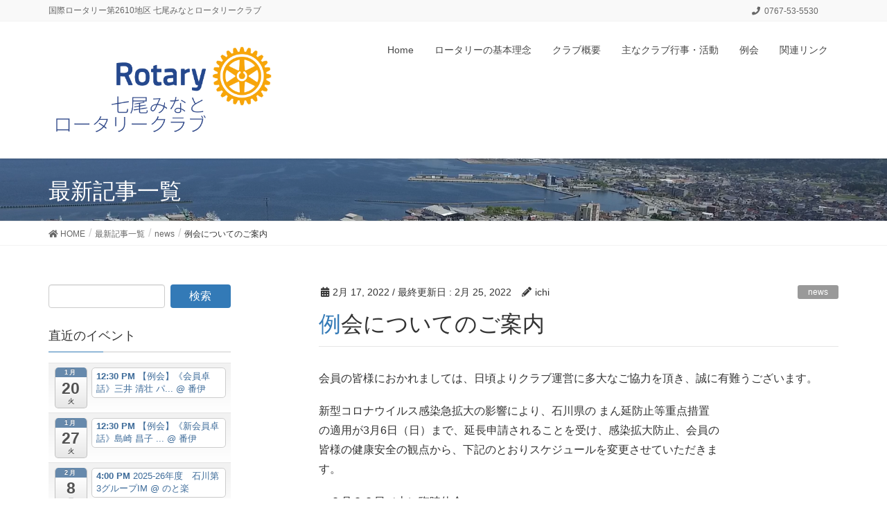

--- FILE ---
content_type: text/html; charset=UTF-8
request_url: https://nanao-minato.noto.jp/%E4%BE%8B%E4%BC%9A%E3%81%AB%E3%81%A4%E3%81%84%E3%81%A6%E3%81%AE%E3%81%94%E6%A1%88%E5%86%85/news/
body_size: 13839
content:
<!DOCTYPE html>
<html lang="ja">
<head>
<meta charset="utf-8">
<meta http-equiv="X-UA-Compatible" content="IE=edge">
<meta name="viewport" content="width=device-width, initial-scale=1">
<!-- Google tag (gtag.js) --><script async src="https://www.googletagmanager.com/gtag/js?id=UA-144274175-1"></script><script>window.dataLayer = window.dataLayer || [];function gtag(){dataLayer.push(arguments);}gtag('js', new Date());gtag('config', 'UA-144274175-1');</script>
<title>例会についてのご案内 | 七尾みなとロータリークラブ</title>
<meta name='robots' content='max-image-preview:large' />
<link rel='dns-prefetch' href='//www.googletagmanager.com' />
<link rel="alternate" type="application/rss+xml" title="七尾みなとロータリークラブ &raquo; フィード" href="https://nanao-minato.noto.jp/feed/" />
<link rel="alternate" type="application/rss+xml" title="七尾みなとロータリークラブ &raquo; コメントフィード" href="https://nanao-minato.noto.jp/comments/feed/" />
<meta name="description" content="会員の皆様におかれましては、日頃よりクラブ運営に多大なご協力を頂き、誠に有難うございます。新型コロナウイルス感染急拡大の影響により、石川県の まん延防止等重点措置の適用が3月6日（日）まで、延長申請されることを受け、感染拡大防止、会員の皆様の健康安全の観点から、下記のとおりスケジュールを変更させていただきます。・２月２２日（火）臨時休会・３月　１日（火）臨時休会・３月　８日（火）未定なお3月8日（火）例会について、感染状況を総合的に判断し、改" /><script type="text/javascript">
window._wpemojiSettings = {"baseUrl":"https:\/\/s.w.org\/images\/core\/emoji\/14.0.0\/72x72\/","ext":".png","svgUrl":"https:\/\/s.w.org\/images\/core\/emoji\/14.0.0\/svg\/","svgExt":".svg","source":{"concatemoji":"https:\/\/nanao-minato.noto.jp\/615\/wp-includes\/js\/wp-emoji-release.min.js?ver=6.2.8"}};
/*! This file is auto-generated */
!function(e,a,t){var n,r,o,i=a.createElement("canvas"),p=i.getContext&&i.getContext("2d");function s(e,t){p.clearRect(0,0,i.width,i.height),p.fillText(e,0,0);e=i.toDataURL();return p.clearRect(0,0,i.width,i.height),p.fillText(t,0,0),e===i.toDataURL()}function c(e){var t=a.createElement("script");t.src=e,t.defer=t.type="text/javascript",a.getElementsByTagName("head")[0].appendChild(t)}for(o=Array("flag","emoji"),t.supports={everything:!0,everythingExceptFlag:!0},r=0;r<o.length;r++)t.supports[o[r]]=function(e){if(p&&p.fillText)switch(p.textBaseline="top",p.font="600 32px Arial",e){case"flag":return s("\ud83c\udff3\ufe0f\u200d\u26a7\ufe0f","\ud83c\udff3\ufe0f\u200b\u26a7\ufe0f")?!1:!s("\ud83c\uddfa\ud83c\uddf3","\ud83c\uddfa\u200b\ud83c\uddf3")&&!s("\ud83c\udff4\udb40\udc67\udb40\udc62\udb40\udc65\udb40\udc6e\udb40\udc67\udb40\udc7f","\ud83c\udff4\u200b\udb40\udc67\u200b\udb40\udc62\u200b\udb40\udc65\u200b\udb40\udc6e\u200b\udb40\udc67\u200b\udb40\udc7f");case"emoji":return!s("\ud83e\udef1\ud83c\udffb\u200d\ud83e\udef2\ud83c\udfff","\ud83e\udef1\ud83c\udffb\u200b\ud83e\udef2\ud83c\udfff")}return!1}(o[r]),t.supports.everything=t.supports.everything&&t.supports[o[r]],"flag"!==o[r]&&(t.supports.everythingExceptFlag=t.supports.everythingExceptFlag&&t.supports[o[r]]);t.supports.everythingExceptFlag=t.supports.everythingExceptFlag&&!t.supports.flag,t.DOMReady=!1,t.readyCallback=function(){t.DOMReady=!0},t.supports.everything||(n=function(){t.readyCallback()},a.addEventListener?(a.addEventListener("DOMContentLoaded",n,!1),e.addEventListener("load",n,!1)):(e.attachEvent("onload",n),a.attachEvent("onreadystatechange",function(){"complete"===a.readyState&&t.readyCallback()})),(e=t.source||{}).concatemoji?c(e.concatemoji):e.wpemoji&&e.twemoji&&(c(e.twemoji),c(e.wpemoji)))}(window,document,window._wpemojiSettings);
</script>
<style type="text/css">
img.wp-smiley,
img.emoji {
	display: inline !important;
	border: none !important;
	box-shadow: none !important;
	height: 1em !important;
	width: 1em !important;
	margin: 0 0.07em !important;
	vertical-align: -0.1em !important;
	background: none !important;
	padding: 0 !important;
}
</style>
	<link rel='stylesheet' id='ai1ec_style-css' href='//nanao-minato.noto.jp/615/wp-content/plugins/all-in-one-event-calendar/public/themes-ai1ec/vortex/css/ai1ec_parsed_css.css?ver=3.0.0' type='text/css' media='all' />
<link rel='stylesheet' id='sbi_styles-css' href='https://nanao-minato.noto.jp/615/wp-content/plugins/instagram-feed/css/sbi-styles.min.css?ver=6.10.0' type='text/css' media='all' />
<link rel='stylesheet' id='font-awesome-css' href='https://nanao-minato.noto.jp/615/wp-content/themes/lightning-pro/inc/font-awesome/versions/5.0.13/web-fonts-with-css/css/fontawesome-all.min.css?ver=5.0' type='text/css' media='all' />
<link rel='stylesheet' id='vkExUnit_common_style-css' href='https://nanao-minato.noto.jp/615/wp-content/plugins/vk-all-in-one-expansion-unit/assets/css/vkExUnit_style.css?ver=9.90.2.0' type='text/css' media='all' />
<style id='vkExUnit_common_style-inline-css' type='text/css'>
:root {--ver_page_top_button_url:url(https://nanao-minato.noto.jp/615/wp-content/plugins/vk-all-in-one-expansion-unit/assets/images/to-top-btn-icon.svg);}@font-face {font-weight: normal;font-style: normal;font-family: "vk_sns";src: url("https://nanao-minato.noto.jp/615/wp-content/plugins/vk-all-in-one-expansion-unit/inc/sns/icons/fonts/vk_sns.eot?-bq20cj");src: url("https://nanao-minato.noto.jp/615/wp-content/plugins/vk-all-in-one-expansion-unit/inc/sns/icons/fonts/vk_sns.eot?#iefix-bq20cj") format("embedded-opentype"),url("https://nanao-minato.noto.jp/615/wp-content/plugins/vk-all-in-one-expansion-unit/inc/sns/icons/fonts/vk_sns.woff?-bq20cj") format("woff"),url("https://nanao-minato.noto.jp/615/wp-content/plugins/vk-all-in-one-expansion-unit/inc/sns/icons/fonts/vk_sns.ttf?-bq20cj") format("truetype"),url("https://nanao-minato.noto.jp/615/wp-content/plugins/vk-all-in-one-expansion-unit/inc/sns/icons/fonts/vk_sns.svg?-bq20cj#vk_sns") format("svg");}
</style>
<link rel='stylesheet' id='wp-block-library-css' href='https://nanao-minato.noto.jp/615/wp-includes/css/dist/block-library/style.min.css?ver=6.2.8' type='text/css' media='all' />
<link rel='stylesheet' id='classic-theme-styles-css' href='https://nanao-minato.noto.jp/615/wp-includes/css/classic-themes.min.css?ver=6.2.8' type='text/css' media='all' />
<style id='global-styles-inline-css' type='text/css'>
body{--wp--preset--color--black: #000000;--wp--preset--color--cyan-bluish-gray: #abb8c3;--wp--preset--color--white: #ffffff;--wp--preset--color--pale-pink: #f78da7;--wp--preset--color--vivid-red: #cf2e2e;--wp--preset--color--luminous-vivid-orange: #ff6900;--wp--preset--color--luminous-vivid-amber: #fcb900;--wp--preset--color--light-green-cyan: #7bdcb5;--wp--preset--color--vivid-green-cyan: #00d084;--wp--preset--color--pale-cyan-blue: #8ed1fc;--wp--preset--color--vivid-cyan-blue: #0693e3;--wp--preset--color--vivid-purple: #9b51e0;--wp--preset--gradient--vivid-cyan-blue-to-vivid-purple: linear-gradient(135deg,rgba(6,147,227,1) 0%,rgb(155,81,224) 100%);--wp--preset--gradient--light-green-cyan-to-vivid-green-cyan: linear-gradient(135deg,rgb(122,220,180) 0%,rgb(0,208,130) 100%);--wp--preset--gradient--luminous-vivid-amber-to-luminous-vivid-orange: linear-gradient(135deg,rgba(252,185,0,1) 0%,rgba(255,105,0,1) 100%);--wp--preset--gradient--luminous-vivid-orange-to-vivid-red: linear-gradient(135deg,rgba(255,105,0,1) 0%,rgb(207,46,46) 100%);--wp--preset--gradient--very-light-gray-to-cyan-bluish-gray: linear-gradient(135deg,rgb(238,238,238) 0%,rgb(169,184,195) 100%);--wp--preset--gradient--cool-to-warm-spectrum: linear-gradient(135deg,rgb(74,234,220) 0%,rgb(151,120,209) 20%,rgb(207,42,186) 40%,rgb(238,44,130) 60%,rgb(251,105,98) 80%,rgb(254,248,76) 100%);--wp--preset--gradient--blush-light-purple: linear-gradient(135deg,rgb(255,206,236) 0%,rgb(152,150,240) 100%);--wp--preset--gradient--blush-bordeaux: linear-gradient(135deg,rgb(254,205,165) 0%,rgb(254,45,45) 50%,rgb(107,0,62) 100%);--wp--preset--gradient--luminous-dusk: linear-gradient(135deg,rgb(255,203,112) 0%,rgb(199,81,192) 50%,rgb(65,88,208) 100%);--wp--preset--gradient--pale-ocean: linear-gradient(135deg,rgb(255,245,203) 0%,rgb(182,227,212) 50%,rgb(51,167,181) 100%);--wp--preset--gradient--electric-grass: linear-gradient(135deg,rgb(202,248,128) 0%,rgb(113,206,126) 100%);--wp--preset--gradient--midnight: linear-gradient(135deg,rgb(2,3,129) 0%,rgb(40,116,252) 100%);--wp--preset--duotone--dark-grayscale: url('#wp-duotone-dark-grayscale');--wp--preset--duotone--grayscale: url('#wp-duotone-grayscale');--wp--preset--duotone--purple-yellow: url('#wp-duotone-purple-yellow');--wp--preset--duotone--blue-red: url('#wp-duotone-blue-red');--wp--preset--duotone--midnight: url('#wp-duotone-midnight');--wp--preset--duotone--magenta-yellow: url('#wp-duotone-magenta-yellow');--wp--preset--duotone--purple-green: url('#wp-duotone-purple-green');--wp--preset--duotone--blue-orange: url('#wp-duotone-blue-orange');--wp--preset--font-size--small: 13px;--wp--preset--font-size--medium: 20px;--wp--preset--font-size--large: 36px;--wp--preset--font-size--x-large: 42px;--wp--preset--spacing--20: 0.44rem;--wp--preset--spacing--30: 0.67rem;--wp--preset--spacing--40: 1rem;--wp--preset--spacing--50: 1.5rem;--wp--preset--spacing--60: 2.25rem;--wp--preset--spacing--70: 3.38rem;--wp--preset--spacing--80: 5.06rem;--wp--preset--shadow--natural: 6px 6px 9px rgba(0, 0, 0, 0.2);--wp--preset--shadow--deep: 12px 12px 50px rgba(0, 0, 0, 0.4);--wp--preset--shadow--sharp: 6px 6px 0px rgba(0, 0, 0, 0.2);--wp--preset--shadow--outlined: 6px 6px 0px -3px rgba(255, 255, 255, 1), 6px 6px rgba(0, 0, 0, 1);--wp--preset--shadow--crisp: 6px 6px 0px rgba(0, 0, 0, 1);}:where(.is-layout-flex){gap: 0.5em;}body .is-layout-flow > .alignleft{float: left;margin-inline-start: 0;margin-inline-end: 2em;}body .is-layout-flow > .alignright{float: right;margin-inline-start: 2em;margin-inline-end: 0;}body .is-layout-flow > .aligncenter{margin-left: auto !important;margin-right: auto !important;}body .is-layout-constrained > .alignleft{float: left;margin-inline-start: 0;margin-inline-end: 2em;}body .is-layout-constrained > .alignright{float: right;margin-inline-start: 2em;margin-inline-end: 0;}body .is-layout-constrained > .aligncenter{margin-left: auto !important;margin-right: auto !important;}body .is-layout-constrained > :where(:not(.alignleft):not(.alignright):not(.alignfull)){max-width: var(--wp--style--global--content-size);margin-left: auto !important;margin-right: auto !important;}body .is-layout-constrained > .alignwide{max-width: var(--wp--style--global--wide-size);}body .is-layout-flex{display: flex;}body .is-layout-flex{flex-wrap: wrap;align-items: center;}body .is-layout-flex > *{margin: 0;}:where(.wp-block-columns.is-layout-flex){gap: 2em;}.has-black-color{color: var(--wp--preset--color--black) !important;}.has-cyan-bluish-gray-color{color: var(--wp--preset--color--cyan-bluish-gray) !important;}.has-white-color{color: var(--wp--preset--color--white) !important;}.has-pale-pink-color{color: var(--wp--preset--color--pale-pink) !important;}.has-vivid-red-color{color: var(--wp--preset--color--vivid-red) !important;}.has-luminous-vivid-orange-color{color: var(--wp--preset--color--luminous-vivid-orange) !important;}.has-luminous-vivid-amber-color{color: var(--wp--preset--color--luminous-vivid-amber) !important;}.has-light-green-cyan-color{color: var(--wp--preset--color--light-green-cyan) !important;}.has-vivid-green-cyan-color{color: var(--wp--preset--color--vivid-green-cyan) !important;}.has-pale-cyan-blue-color{color: var(--wp--preset--color--pale-cyan-blue) !important;}.has-vivid-cyan-blue-color{color: var(--wp--preset--color--vivid-cyan-blue) !important;}.has-vivid-purple-color{color: var(--wp--preset--color--vivid-purple) !important;}.has-black-background-color{background-color: var(--wp--preset--color--black) !important;}.has-cyan-bluish-gray-background-color{background-color: var(--wp--preset--color--cyan-bluish-gray) !important;}.has-white-background-color{background-color: var(--wp--preset--color--white) !important;}.has-pale-pink-background-color{background-color: var(--wp--preset--color--pale-pink) !important;}.has-vivid-red-background-color{background-color: var(--wp--preset--color--vivid-red) !important;}.has-luminous-vivid-orange-background-color{background-color: var(--wp--preset--color--luminous-vivid-orange) !important;}.has-luminous-vivid-amber-background-color{background-color: var(--wp--preset--color--luminous-vivid-amber) !important;}.has-light-green-cyan-background-color{background-color: var(--wp--preset--color--light-green-cyan) !important;}.has-vivid-green-cyan-background-color{background-color: var(--wp--preset--color--vivid-green-cyan) !important;}.has-pale-cyan-blue-background-color{background-color: var(--wp--preset--color--pale-cyan-blue) !important;}.has-vivid-cyan-blue-background-color{background-color: var(--wp--preset--color--vivid-cyan-blue) !important;}.has-vivid-purple-background-color{background-color: var(--wp--preset--color--vivid-purple) !important;}.has-black-border-color{border-color: var(--wp--preset--color--black) !important;}.has-cyan-bluish-gray-border-color{border-color: var(--wp--preset--color--cyan-bluish-gray) !important;}.has-white-border-color{border-color: var(--wp--preset--color--white) !important;}.has-pale-pink-border-color{border-color: var(--wp--preset--color--pale-pink) !important;}.has-vivid-red-border-color{border-color: var(--wp--preset--color--vivid-red) !important;}.has-luminous-vivid-orange-border-color{border-color: var(--wp--preset--color--luminous-vivid-orange) !important;}.has-luminous-vivid-amber-border-color{border-color: var(--wp--preset--color--luminous-vivid-amber) !important;}.has-light-green-cyan-border-color{border-color: var(--wp--preset--color--light-green-cyan) !important;}.has-vivid-green-cyan-border-color{border-color: var(--wp--preset--color--vivid-green-cyan) !important;}.has-pale-cyan-blue-border-color{border-color: var(--wp--preset--color--pale-cyan-blue) !important;}.has-vivid-cyan-blue-border-color{border-color: var(--wp--preset--color--vivid-cyan-blue) !important;}.has-vivid-purple-border-color{border-color: var(--wp--preset--color--vivid-purple) !important;}.has-vivid-cyan-blue-to-vivid-purple-gradient-background{background: var(--wp--preset--gradient--vivid-cyan-blue-to-vivid-purple) !important;}.has-light-green-cyan-to-vivid-green-cyan-gradient-background{background: var(--wp--preset--gradient--light-green-cyan-to-vivid-green-cyan) !important;}.has-luminous-vivid-amber-to-luminous-vivid-orange-gradient-background{background: var(--wp--preset--gradient--luminous-vivid-amber-to-luminous-vivid-orange) !important;}.has-luminous-vivid-orange-to-vivid-red-gradient-background{background: var(--wp--preset--gradient--luminous-vivid-orange-to-vivid-red) !important;}.has-very-light-gray-to-cyan-bluish-gray-gradient-background{background: var(--wp--preset--gradient--very-light-gray-to-cyan-bluish-gray) !important;}.has-cool-to-warm-spectrum-gradient-background{background: var(--wp--preset--gradient--cool-to-warm-spectrum) !important;}.has-blush-light-purple-gradient-background{background: var(--wp--preset--gradient--blush-light-purple) !important;}.has-blush-bordeaux-gradient-background{background: var(--wp--preset--gradient--blush-bordeaux) !important;}.has-luminous-dusk-gradient-background{background: var(--wp--preset--gradient--luminous-dusk) !important;}.has-pale-ocean-gradient-background{background: var(--wp--preset--gradient--pale-ocean) !important;}.has-electric-grass-gradient-background{background: var(--wp--preset--gradient--electric-grass) !important;}.has-midnight-gradient-background{background: var(--wp--preset--gradient--midnight) !important;}.has-small-font-size{font-size: var(--wp--preset--font-size--small) !important;}.has-medium-font-size{font-size: var(--wp--preset--font-size--medium) !important;}.has-large-font-size{font-size: var(--wp--preset--font-size--large) !important;}.has-x-large-font-size{font-size: var(--wp--preset--font-size--x-large) !important;}
.wp-block-navigation a:where(:not(.wp-element-button)){color: inherit;}
:where(.wp-block-columns.is-layout-flex){gap: 2em;}
.wp-block-pullquote{font-size: 1.5em;line-height: 1.6;}
</style>
<link rel='stylesheet' id='veu-cta-css' href='https://nanao-minato.noto.jp/615/wp-content/plugins/vk-all-in-one-expansion-unit/inc/call-to-action/package/assets/css/style.css?ver=9.90.2.0' type='text/css' media='all' />
<link rel='stylesheet' id='lightning-common-style-css' href='https://nanao-minato.noto.jp/615/wp-content/themes/lightning-pro/assets/css/common.css?ver=0.4.0' type='text/css' media='all' />
<link rel='stylesheet' id='lightning-design-style-css' href='https://nanao-minato.noto.jp/615/wp-content/themes/lightning-pro/design-skin/origin/css/style.css?ver=0.4.0' type='text/css' media='all' />
<style id='lightning-design-style-inline-css' type='text/css'>
/* ltg theme common */.color_key_bg,.color_key_bg_hover:hover{background-color: #337ab7;}.color_key_txt,.color_key_txt_hover:hover{color: #337ab7;}.color_key_border,.color_key_border_hover:hover{border-color: #337ab7;}.color_key_dark_bg,.color_key_dark_bg_hover:hover{background-color: #2e6da4;}.color_key_dark_txt,.color_key_dark_txt_hover:hover{color: #2e6da4;}.color_key_dark_border,.color_key_dark_border_hover:hover{border-color: #2e6da4;}
html, body { overflow-x: hidden; }@media (min-width: 992px) { .siteContent .subSection { float:left;margin-left:0; } .siteContent .mainSection { float:right; } }
.tagcloud a:before { font-family: "Font Awesome 5 Free";content: "\f02b";font-weight: bold; }
.page-header{color:#ffffff;background: url(https://nanao-minato.noto.jp/615/wp-content/uploads/2019/06/slide_nanao_port.png) no-repeat 50% center;background-size: cover;}
/* Font switch */.navbar-brand.siteHeader_logo{ font-family:-apple-system,BlinkMacSystemFont,"メイリオ",Meiryo,"ヒラギノ角ゴ ProN W3", Hiragino Kaku Gothic ProN,sans-serif}.gMenu{ font-family:-apple-system,BlinkMacSystemFont,"メイリオ",Meiryo,"ヒラギノ角ゴ ProN W3", Hiragino Kaku Gothic ProN,sans-serif}h1,h2,h3,h4,h5,h6,dt,.page-header_pageTitle,.mainSection-title,.subSection-title{ font-family:-apple-system,BlinkMacSystemFont,"メイリオ",Meiryo,"ヒラギノ角ゴ ProN W3", Hiragino Kaku Gothic ProN,sans-serif}body{ font-family:-apple-system,BlinkMacSystemFont,"メイリオ",Meiryo,"ヒラギノ角ゴ ProN W3", Hiragino Kaku Gothic ProN,sans-serif}
</style>
<link rel='stylesheet' id='lightning-theme-style-css' href='https://nanao-minato.noto.jp/615/wp-content/themes/lightning-pro/style.css?ver=0.4.0' type='text/css' media='all' />
<link rel='stylesheet' id='lightning-woo-style-css' href='https://nanao-minato.noto.jp/615/wp-content/themes/lightning-pro/inc/woocommerce/css/woo.css?ver=0.4.0' type='text/css' media='all' />
<link rel='stylesheet' id='fancybox-css' href='https://nanao-minato.noto.jp/615/wp-content/plugins/easy-fancybox/fancybox/1.5.4/jquery.fancybox.min.css?ver=6.2.8' type='text/css' media='screen' />

<!-- Google アナリティクス スニペット (Site Kit が追加) -->
<script type='text/javascript' src='https://www.googletagmanager.com/gtag/js?id=GT-5RMBHTN' id='google_gtagjs-js' async></script>
<script type='text/javascript' id='google_gtagjs-js-after'>
window.dataLayer = window.dataLayer || [];function gtag(){dataLayer.push(arguments);}
gtag("js", new Date());
gtag("set", "developer_id.dZTNiMT", true);
gtag("config", "GT-5RMBHTN");
</script>

<!-- (ここまで) Google アナリティクス スニペット (Site Kit が追加) -->
<link rel="https://api.w.org/" href="https://nanao-minato.noto.jp/wp-json/" /><link rel="alternate" type="application/json" href="https://nanao-minato.noto.jp/wp-json/wp/v2/posts/870" /><link rel="EditURI" type="application/rsd+xml" title="RSD" href="https://nanao-minato.noto.jp/615/xmlrpc.php?rsd" />
<link rel="wlwmanifest" type="application/wlwmanifest+xml" href="https://nanao-minato.noto.jp/615/wp-includes/wlwmanifest.xml" />
<meta name="generator" content="WordPress 6.2.8" />
<link rel="canonical" href="https://nanao-minato.noto.jp/%e4%be%8b%e4%bc%9a%e3%81%ab%e3%81%a4%e3%81%84%e3%81%a6%e3%81%ae%e3%81%94%e6%a1%88%e5%86%85/news/" />
<link rel='shortlink' href='https://nanao-minato.noto.jp/?p=870' />
<link rel="alternate" type="application/json+oembed" href="https://nanao-minato.noto.jp/wp-json/oembed/1.0/embed?url=https%3A%2F%2Fnanao-minato.noto.jp%2F%25e4%25be%258b%25e4%25bc%259a%25e3%2581%25ab%25e3%2581%25a4%25e3%2581%2584%25e3%2581%25a6%25e3%2581%25ae%25e3%2581%2594%25e6%25a1%2588%25e5%2586%2585%2Fnews%2F" />
<link rel="alternate" type="text/xml+oembed" href="https://nanao-minato.noto.jp/wp-json/oembed/1.0/embed?url=https%3A%2F%2Fnanao-minato.noto.jp%2F%25e4%25be%258b%25e4%25bc%259a%25e3%2581%25ab%25e3%2581%25a4%25e3%2581%2584%25e3%2581%25a6%25e3%2581%25ae%25e3%2581%2594%25e6%25a1%2588%25e5%2586%2585%2Fnews%2F&#038;format=xml" />
<meta name="generator" content="Site Kit by Google 1.102.0" /><!-- [ VK All in One Expansion Unit OGP ] -->
<meta property="og:site_name" content="七尾みなとロータリークラブ" />
<meta property="og:url" content="https://nanao-minato.noto.jp/%e4%be%8b%e4%bc%9a%e3%81%ab%e3%81%a4%e3%81%84%e3%81%a6%e3%81%ae%e3%81%94%e6%a1%88%e5%86%85/news/" />
<meta property="og:title" content="例会についてのご案内 | 七尾みなとロータリークラブ" />
<meta property="og:description" content="会員の皆様におかれましては、日頃よりクラブ運営に多大なご協力を頂き、誠に有難うございます。新型コロナウイルス感染急拡大の影響により、石川県の まん延防止等重点措置の適用が3月6日（日）まで、延長申請されることを受け、感染拡大防止、会員の皆様の健康安全の観点から、下記のとおりスケジュールを変更させていただきます。・２月２２日（火）臨時休会・３月　１日（火）臨時休会・３月　８日（火）未定なお3月8日（火）例会について、感染状況を総合的に判断し、改" />
<meta property="og:type" content="article" />
<!-- [ / VK All in One Expansion Unit OGP ] -->
<!-- [ VK All in One Expansion Unit twitter card ] -->
<meta name="twitter:card" content="summary_large_image">
<meta name="twitter:description" content="会員の皆様におかれましては、日頃よりクラブ運営に多大なご協力を頂き、誠に有難うございます。新型コロナウイルス感染急拡大の影響により、石川県の まん延防止等重点措置の適用が3月6日（日）まで、延長申請されることを受け、感染拡大防止、会員の皆様の健康安全の観点から、下記のとおりスケジュールを変更させていただきます。・２月２２日（火）臨時休会・３月　１日（火）臨時休会・３月　８日（火）未定なお3月8日（火）例会について、感染状況を総合的に判断し、改">
<meta name="twitter:title" content="例会についてのご案内 | 七尾みなとロータリークラブ">
<meta name="twitter:url" content="https://nanao-minato.noto.jp/%e4%be%8b%e4%bc%9a%e3%81%ab%e3%81%a4%e3%81%84%e3%81%a6%e3%81%ae%e3%81%94%e6%a1%88%e5%86%85/news/">
	<meta name="twitter:domain" content="nanao-minato.noto.jp">
	<!-- [ / VK All in One Expansion Unit twitter card ] -->
	<link rel="icon" href="https://nanao-minato.noto.jp/615/wp-content/uploads/2021/01/nanao_minatoRC_siteicon-150x150.jpg" sizes="32x32" />
<link rel="icon" href="https://nanao-minato.noto.jp/615/wp-content/uploads/2021/01/nanao_minatoRC_siteicon.jpg" sizes="192x192" />
<link rel="apple-touch-icon" href="https://nanao-minato.noto.jp/615/wp-content/uploads/2021/01/nanao_minatoRC_siteicon.jpg" />
<meta name="msapplication-TileImage" content="https://nanao-minato.noto.jp/615/wp-content/uploads/2021/01/nanao_minatoRC_siteicon.jpg" />
		<style type="text/css" id="wp-custom-css">
			.veu_fbPagePlugin .fbPagePlugin_body {
    margin: 0 auto;
    border: 4px solid #efefef;
    background-color: #3d5a98;
    text-align: center;
}

h2.mainSection-title {
    background-color: #013e80;
    color: aliceblue;
}

h2 {
    background-color: #013e80;
    color: aliceblue;
}

.navbar-brand img {
max-height: 150px;
}



.calendar {position: relative;}
.calendar::before {
  content: "";
  display: block;
  padding-top: 100%;
}
.calendar iframe {
  width: 100%;
  height: 100%;
  position: absolute;
  top: 0;
}

#calendarTitle {
    display: none;
    font-family: Arial,sans-serif;
    font-weight: bold;
    padding-left: 2px;
}		</style>
		<!-- [ VK All in One Expansion Unit Article Structure Data ] --><script type="application/ld+json">{"@context":"https://schema.org/","@type":"Article","headline":"例会についてのご案内","image":"","datePublished":"2022-02-17T17:00:00+09:00","dateModified":"2022-02-25T15:28:03+09:00","author":{"@type":"","name":"ichi","url":"https://nanao-minato.noto.jp/","sameAs":""}}</script><!-- [ / VK All in One Expansion Unit Article Structure Data ] -->
</head>
<body class="post-template-default single single-post postid-870 single-format-standard post-name-%e4%be%8b%e4%bc%9a%e3%81%ab%e3%81%a4%e3%81%84%e3%81%a6%e3%81%ae%e3%81%94%e6%a1%88%e5%86%85 post-type-post sidebar-fix fa_v5_css device-pc headfix header_height_changer">
<div class="vk-mobile-nav-menu-btn">MENU</div><div class="vk-mobile-nav"><nav class="global-nav"><ul id="menu-%e4%b8%83%e5%b0%be%e3%81%bf%e3%81%aa%e3%81%a8%e3%83%ad%e3%83%bc%e3%82%bf%e3%83%aa%e3%83%bc%e6%a8%99%e6%ba%96" class="vk-menu-acc  menu"><li id="menu-item-15" class="menu-item menu-item-type-custom menu-item-object-custom menu-item-home menu-item-15"><a href="https://nanao-minato.noto.jp/">Home</a></li>
<li id="menu-item-526" class="menu-item menu-item-type-post_type menu-item-object-page menu-item-has-children menu-item-526"><a href="https://nanao-minato.noto.jp/aboutrotary/">ロータリーの基本理念</a>
<ul class="sub-menu">
	<li id="menu-item-434" class="menu-item menu-item-type-post_type menu-item-object-page menu-item-434"><a href="https://nanao-minato.noto.jp/aboutrotary/430-2/">ロータリークラブについて</a></li>
</ul>
</li>
<li id="menu-item-16" class="menu-item menu-item-type-post_type menu-item-object-page menu-item-has-children menu-item-16"><a href="https://nanao-minato.noto.jp/outline/">クラブ概要</a>
<ul class="sub-menu">
	<li id="menu-item-25" class="menu-item menu-item-type-post_type menu-item-object-page menu-item-25"><a href="https://nanao-minato.noto.jp/outline/greeting/">会長挨拶</a></li>
	<li id="menu-item-71" class="menu-item menu-item-type-post_type menu-item-object-page menu-item-71"><a href="https://nanao-minato.noto.jp/outline/history/">クラブ沿革</a></li>
	<li id="menu-item-24" class="menu-item menu-item-type-post_type menu-item-object-page menu-item-24"><a href="https://nanao-minato.noto.jp/outline/club-organization-chart/">クラブ組織図</a></li>
</ul>
</li>
<li id="menu-item-17" class="menu-item menu-item-type-post_type menu-item-object-page menu-item-17"><a href="https://nanao-minato.noto.jp/club-event/">主なクラブ行事・活動</a></li>
<li id="menu-item-19" class="menu-item menu-item-type-post_type menu-item-object-page menu-item-has-children menu-item-19"><a href="https://nanao-minato.noto.jp/meeting/">例会</a>
<ul class="sub-menu">
	<li id="menu-item-451" class="menu-item menu-item-type-custom menu-item-object-custom menu-item-451"><a href="https://nanao-minato.noto.jp/meeting/#event">イベントスケジュール</a></li>
</ul>
</li>
<li id="menu-item-50" class="menu-item menu-item-type-post_type menu-item-object-page menu-item-50"><a href="https://nanao-minato.noto.jp/member-company-link/">関連リンク</a></li>
</ul></nav></div><header class="navbar siteHeader">
	<div class="headerTop" id="headerTop"><div class="container"><p class="headerTop_description">国際ロータリー第2610地区 七尾みなとロータリークラブ</p><nav><ul id="%1$s" class="%2$s nav"><li class="headerTop_tel"><span class="headerTop_tel_wrap"><i class="fas fa-phone"></i>0767-53-5530</span></li></ul></nav></div><!-- [ / .container ] --></div><!-- [ / #headerTop  ] -->	<div class="container siteHeadContainer">
		<div class="navbar-header">
			<h1 class="navbar-brand siteHeader_logo">
			<a href="https://nanao-minato.noto.jp/"><span>
			<img src="https://nanao-minato.noto.jp/615/wp-content/uploads/2024/08/Rotary-Logo_JA21.png" alt="七尾みなとロータリークラブ" />			</span></a>
			</h1>
								</div>

		<div id="gMenu_outer" class="gMenu_outer"><nav class="menu-%e4%b8%83%e5%b0%be%e3%81%bf%e3%81%aa%e3%81%a8%e3%83%ad%e3%83%bc%e3%82%bf%e3%83%aa%e3%83%bc%e6%a8%99%e6%ba%96-container"><ul id="menu-%e4%b8%83%e5%b0%be%e3%81%bf%e3%81%aa%e3%81%a8%e3%83%ad%e3%83%bc%e3%82%bf%e3%83%aa%e3%83%bc%e6%a8%99%e6%ba%96-2" class="menu nav gMenu"><li id="menu-item-15" class="menu-item menu-item-type-custom menu-item-object-custom menu-item-home"><a href="https://nanao-minato.noto.jp/"><strong class="gMenu_name">Home</strong></a></li>
<li id="menu-item-526" class="menu-item menu-item-type-post_type menu-item-object-page menu-item-has-children"><a href="https://nanao-minato.noto.jp/aboutrotary/"><strong class="gMenu_name">ロータリーの基本理念</strong></a>
<ul class="sub-menu">
	<li id="menu-item-434" class="menu-item menu-item-type-post_type menu-item-object-page"><a href="https://nanao-minato.noto.jp/aboutrotary/430-2/">ロータリークラブについて</a></li>
</ul>
</li>
<li id="menu-item-16" class="menu-item menu-item-type-post_type menu-item-object-page menu-item-has-children"><a href="https://nanao-minato.noto.jp/outline/"><strong class="gMenu_name">クラブ概要</strong></a>
<ul class="sub-menu">
	<li id="menu-item-25" class="menu-item menu-item-type-post_type menu-item-object-page"><a href="https://nanao-minato.noto.jp/outline/greeting/">会長挨拶</a></li>
	<li id="menu-item-71" class="menu-item menu-item-type-post_type menu-item-object-page"><a href="https://nanao-minato.noto.jp/outline/history/">クラブ沿革</a></li>
	<li id="menu-item-24" class="menu-item menu-item-type-post_type menu-item-object-page"><a href="https://nanao-minato.noto.jp/outline/club-organization-chart/">クラブ組織図</a></li>
</ul>
</li>
<li id="menu-item-17" class="menu-item menu-item-type-post_type menu-item-object-page"><a href="https://nanao-minato.noto.jp/club-event/"><strong class="gMenu_name">主なクラブ行事・活動</strong></a></li>
<li id="menu-item-19" class="menu-item menu-item-type-post_type menu-item-object-page menu-item-has-children"><a href="https://nanao-minato.noto.jp/meeting/"><strong class="gMenu_name">例会</strong></a>
<ul class="sub-menu">
	<li id="menu-item-451" class="menu-item menu-item-type-custom menu-item-object-custom"><a href="https://nanao-minato.noto.jp/meeting/#event">イベントスケジュール</a></li>
</ul>
</li>
<li id="menu-item-50" class="menu-item menu-item-type-post_type menu-item-object-page"><a href="https://nanao-minato.noto.jp/member-company-link/"><strong class="gMenu_name">関連リンク</strong></a></li>
</ul></nav></div>	</div>
	</header>

<div class="section page-header"><div class="container"><div class="row"><div class="col-md-12">
<div class="page-header_pageTitle">
最新記事一覧</div>
</div></div></div></div><!-- [ /.page-header ] -->
<!-- [ .breadSection ] -->
<div class="section breadSection">
<div class="container">
<div class="row">
<ol class="breadcrumb" itemtype="http://schema.org/BreadcrumbList"><li id="panHome" itemprop="itemListElement" itemscope itemtype="http://schema.org/ListItem"><a itemprop="item" href="https://nanao-minato.noto.jp/"><span itemprop="name"><i class="fa fa-home"></i> HOME</span></a></li><li itemprop="itemListElement" itemscope itemtype="http://schema.org/ListItem"><a itemprop="item" href="https://nanao-minato.noto.jp/latest-articles-list/"><span itemprop="name">最新記事一覧</span></a></li><li itemprop="itemListElement" itemscope itemtype="http://schema.org/ListItem"><a itemprop="item" href="https://nanao-minato.noto.jp/category/news/"><span itemprop="name">news</span></a></li><li><span>例会についてのご案内</span></li></ol>
</div>
</div>
</div>
<!-- [ /.breadSection ] -->
<div class="section siteContent">
<div class="container">
<div class="row">

<div class="col-md-8 mainSection" id="main" role="main">

<article id="post-870" class="post-870 post type-post status-publish format-standard hentry category-news">
	<header>
	<div class="entry-meta">


<span class="published entry-meta_items">2月 17, 2022</span>

<span class="entry-meta_items entry-meta_updated">/ 最終更新日 : <span class="updated">2月 25, 2022</span></span>


<span class="vcard author entry-meta_items entry-meta_items_author"><span class="fn">ichi</span></span>


<span class="entry-meta_items entry-meta_items_term"><a href="https://nanao-minato.noto.jp/category/news/" class="btn btn-xs btn-primary" style="background-color:#999999;border:none;">news</a></span>
</div>
	<h1 class="entry-title">例会についてのご案内</h1>
	</header>
	<div class="entry-body">
	
<p>会員の皆様におかれましては、日頃よりクラブ運営に多大なご協力を頂き、誠に有難うございます。</p>



<p>新型コロナウイルス感染急拡大の影響により、石川県の まん延防止等重点措置<br>の適用が3月6日（日）まで、延長申請されることを受け、感染拡大防止、会員の<br>皆様の健康安全の観点から、下記のとおりスケジュールを変更させていただきま<br>す。</p>



<p>・２月２２日（火）臨時休会<br>・３月　１日（火）臨時休会</p>



<p>・３月　８日（火）未定</p>



<p>なお3月8日（火）例会について、感染状況を総合的に判断し、改めてご連絡させていただきます。<br>会員の皆様方におかれましては引き続きご自愛頂き、何卒ご理解とご協力のほど、<br>宜しくお願い申し上げます。</p>



<p>2022年2月17日<br>七尾みなとRC<br>会長　中出信行<br>幹事　大森幸弘</p>
	</div><!-- [ /.entry-body ] -->

	<div class="entry-footer">
	
	<div class="entry-meta-dataList"><dl><dt>カテゴリー</dt><dd><a href="https://nanao-minato.noto.jp/category/news/">news</a></dd></dl></div>
		</div><!-- [ /.entry-footer ] -->

	
<div id="comments" class="comments-area">

	
	
	
	
</div><!-- #comments -->
</article>

<nav>
  <ul class="pager">
    <li class="previous"><a href="https://nanao-minato.noto.jp/%ef%bc%92%e6%9c%88%e4%be%8b%e4%bc%9a%e3%81%ab%e3%81%a4%e3%81%84%e3%81%a6%e3%81%ae%e3%81%94%e6%a1%88%e5%86%85/news/" rel="prev">２月例会についてのご案内</a></li>
    <li class="next"><a href="https://nanao-minato.noto.jp/%e4%be%8b%e4%bc%9a%e3%81%ab%e3%81%a4%e3%81%84%e3%81%a6%e3%81%ae%e3%81%94%e6%a1%88%e5%86%85-2/news/" rel="next">例会についてのご案内</a></li>
  </ul>
</nav>

</div><!-- [ /.mainSection ] -->

<div class="col-md-3 col-md-offset-1 subSection sideSection">
<aside class="widget widget_search" id="search-4"><form role="search" method="get" id="searchform" class="searchform" action="https://nanao-minato.noto.jp/">
				<div>
					<label class="screen-reader-text" for="s">検索:</label>
					<input type="text" value="" name="s" id="s" />
					<input type="submit" id="searchsubmit" value="検索" />
				</div>
			</form></aside><aside class="widget widget_ai1ec_agenda_widget" id="ai1ec_agenda_widget-2">

	<h1 class="widget-title subSection-title">直近のイベント</h1>

<style>
<!--

-->
</style>
<div class="timely ai1ec-agenda-widget-view ai1ec-clearfix">

			<div>
													<div class="ai1ec-date
					">
					<a class="ai1ec-date-title ai1ec-load-view"
						href="https&#x3A;&#x2F;&#x2F;nanao-minato.noto.jp&#x2F;calendar&#x2F;action&#x7E;oneday&#x2F;exact_date&#x7E;20-1-2026&#x2F;">
						<div class="ai1ec-month">1月</div>
						<div class="ai1ec-day">20</div>
						<div class="ai1ec-weekday">火</div>
											</a>
					<div class="ai1ec-date-events">
													 																					<div class="ai1ec-event
									ai1ec-event-id-1258
									ai1ec-event-instance-id-2871
									">

									<a href="https&#x3A;&#x2F;&#x2F;nanao-minato.noto.jp&#x2F;&#x30A4;&#x30D9;&#x30F3;&#x30C8;&#x2F;&#x25;e3&#x25;80&#x25;90&#x25;e4&#x25;be&#x25;8b&#x25;e4&#x25;bc&#x25;9a&#x25;e3&#x25;80&#x25;91&#x25;e3&#x25;80&#x25;8a&#x25;e4&#x25;bc&#x25;9a&#x25;e5&#x25;93&#x25;a1&#x25;e5&#x25;8d&#x25;93&#x25;e8&#x25;a9&#x25;b1&#x25;e3&#x25;80&#x25;8b&#x25;e4&#x25;b8&#x25;89&#x25;e4&#x25;ba&#x25;95-&#x25;e6&#x25;b8&#x25;85&#x25;e5&#x25;a3&#x25;ae-&#x25;e3&#x25;83&#x25;91&#x25;e3&#x25;82&#x25;b9&#x25;e3&#x25;83&#x25;88&#x25;e4&#x25;bc&#x25;9a&#x25;e9&#x25;95&#x25;b7&#x25;ef&#x25;bc&#x25;88&#x25;e9&#x25;9b&#x25;91&#x25;e8&#x25;aa&#x25;8c&#x2F;&#x3F;instance_id&#x3D;2871"
										class="ai1ec-popup-trigger ai1ec-load-event">
																					<span class="ai1ec-event-time">
												12:30 PM
											</span>
										
										<span class="ai1ec-event-title">
											【例会】《会員卓話》三井 清壮 パ...
																							<span class="ai1ec-event-location"
													>@ 番伊</span>
																					</span>
									</a>

									<div class="ai1ec-popover ai1ec-popup 
	ai1ec-event-instance-id-2871">

		
	<span class="ai1ec-popup-title">
		<a href="https&#x3A;&#x2F;&#x2F;nanao-minato.noto.jp&#x2F;&#x30A4;&#x30D9;&#x30F3;&#x30C8;&#x2F;&#x25;e3&#x25;80&#x25;90&#x25;e4&#x25;be&#x25;8b&#x25;e4&#x25;bc&#x25;9a&#x25;e3&#x25;80&#x25;91&#x25;e3&#x25;80&#x25;8a&#x25;e4&#x25;bc&#x25;9a&#x25;e5&#x25;93&#x25;a1&#x25;e5&#x25;8d&#x25;93&#x25;e8&#x25;a9&#x25;b1&#x25;e3&#x25;80&#x25;8b&#x25;e4&#x25;b8&#x25;89&#x25;e4&#x25;ba&#x25;95-&#x25;e6&#x25;b8&#x25;85&#x25;e5&#x25;a3&#x25;ae-&#x25;e3&#x25;83&#x25;91&#x25;e3&#x25;82&#x25;b9&#x25;e3&#x25;83&#x25;88&#x25;e4&#x25;bc&#x25;9a&#x25;e9&#x25;95&#x25;b7&#x25;ef&#x25;bc&#x25;88&#x25;e9&#x25;9b&#x25;91&#x25;e8&#x25;aa&#x25;8c&#x2F;&#x3F;instance_id&#x3D;2871"
		   class="ai1ec-load-event"
			>【例会】《会員卓話》三井 清壮 パ...</a>
					<span class="ai1ec-event-location"
				>@ 番伊</span>
					</span>

	
	<div class="ai1ec-event-time">
					1月 20 @ 12:30 PM – 1:30 PM
			</div>

	
			<div class="ai1ec-popup-excerpt">&nbsp;</div>
	
</div>

								</div>
							 						 					</div>
				</div>
							<div class="ai1ec-date
					">
					<a class="ai1ec-date-title ai1ec-load-view"
						href="https&#x3A;&#x2F;&#x2F;nanao-minato.noto.jp&#x2F;calendar&#x2F;action&#x7E;oneday&#x2F;exact_date&#x7E;27-1-2026&#x2F;">
						<div class="ai1ec-month">1月</div>
						<div class="ai1ec-day">27</div>
						<div class="ai1ec-weekday">火</div>
											</a>
					<div class="ai1ec-date-events">
													 																					<div class="ai1ec-event
									ai1ec-event-id-1259
									ai1ec-event-instance-id-2873
									">

									<a href="https&#x3A;&#x2F;&#x2F;nanao-minato.noto.jp&#x2F;&#x30A4;&#x30D9;&#x30F3;&#x30C8;&#x2F;&#x25;e3&#x25;80&#x25;90&#x25;e4&#x25;be&#x25;8b&#x25;e4&#x25;bc&#x25;9a&#x25;e3&#x25;80&#x25;91&#x25;e3&#x25;80&#x25;8a&#x25;e6&#x25;96&#x25;b0&#x25;e4&#x25;bc&#x25;9a&#x25;e5&#x25;93&#x25;a1&#x25;e5&#x25;8d&#x25;93&#x25;e8&#x25;a9&#x25;b1&#x25;e3&#x25;80&#x25;8b&#x25;e5&#x25;b3&#x25;b6&#x25;e5&#x25;b4&#x25;8e-&#x25;e6&#x25;98&#x25;8c&#x25;e5&#x25;ad&#x25;90-&#x25;e4&#x25;bc&#x25;9a&#x25;e5&#x25;93&#x25;a1&#x2F;&#x3F;instance_id&#x3D;2873"
										class="ai1ec-popup-trigger ai1ec-load-event">
																					<span class="ai1ec-event-time">
												12:30 PM
											</span>
										
										<span class="ai1ec-event-title">
											【例会】《新会員卓話》島崎 昌子 ...
																							<span class="ai1ec-event-location"
													>@ 番伊</span>
																					</span>
									</a>

									<div class="ai1ec-popover ai1ec-popup 
	ai1ec-event-instance-id-2873">

		
	<span class="ai1ec-popup-title">
		<a href="https&#x3A;&#x2F;&#x2F;nanao-minato.noto.jp&#x2F;&#x30A4;&#x30D9;&#x30F3;&#x30C8;&#x2F;&#x25;e3&#x25;80&#x25;90&#x25;e4&#x25;be&#x25;8b&#x25;e4&#x25;bc&#x25;9a&#x25;e3&#x25;80&#x25;91&#x25;e3&#x25;80&#x25;8a&#x25;e6&#x25;96&#x25;b0&#x25;e4&#x25;bc&#x25;9a&#x25;e5&#x25;93&#x25;a1&#x25;e5&#x25;8d&#x25;93&#x25;e8&#x25;a9&#x25;b1&#x25;e3&#x25;80&#x25;8b&#x25;e5&#x25;b3&#x25;b6&#x25;e5&#x25;b4&#x25;8e-&#x25;e6&#x25;98&#x25;8c&#x25;e5&#x25;ad&#x25;90-&#x25;e4&#x25;bc&#x25;9a&#x25;e5&#x25;93&#x25;a1&#x2F;&#x3F;instance_id&#x3D;2873"
		   class="ai1ec-load-event"
			>【例会】《新会員卓話》島崎 昌子 ...</a>
					<span class="ai1ec-event-location"
				>@ 番伊</span>
					</span>

	
	<div class="ai1ec-event-time">
					1月 27 @ 12:30 PM – 1:30 PM
			</div>

	
			<div class="ai1ec-popup-excerpt">&nbsp;</div>
	
</div>

								</div>
							 						 					</div>
				</div>
							<div class="ai1ec-date
					">
					<a class="ai1ec-date-title ai1ec-load-view"
						href="https&#x3A;&#x2F;&#x2F;nanao-minato.noto.jp&#x2F;calendar&#x2F;action&#x7E;oneday&#x2F;exact_date&#x7E;8-2-2026&#x2F;">
						<div class="ai1ec-month">2月</div>
						<div class="ai1ec-day">8</div>
						<div class="ai1ec-weekday">日</div>
											</a>
					<div class="ai1ec-date-events">
													 																					<div class="ai1ec-event
									ai1ec-event-id-1260
									ai1ec-event-instance-id-2875
									">

									<a href="https&#x3A;&#x2F;&#x2F;nanao-minato.noto.jp&#x2F;&#x30A4;&#x30D9;&#x30F3;&#x30C8;&#x2F;2025-26&#x25;e5&#x25;b9&#x25;b4&#x25;e5&#x25;ba&#x25;a6&#x25;e3&#x25;80&#x25;80&#x25;e7&#x25;9f&#x25;b3&#x25;e5&#x25;b7&#x25;9d&#x25;e7&#x25;ac&#x25;ac3&#x25;e3&#x25;82&#x25;b0&#x25;e3&#x25;83&#x25;ab&#x25;e3&#x25;83&#x25;bc&#x25;e3&#x25;83&#x25;97im&#x2F;&#x3F;instance_id&#x3D;2875"
										class="ai1ec-popup-trigger ai1ec-load-event">
																					<span class="ai1ec-event-time">
												4:00 PM
											</span>
										
										<span class="ai1ec-event-title">
											2025-26年度　石川第3グループIM
																							<span class="ai1ec-event-location"
													>@ のと楽</span>
																					</span>
									</a>

									<div class="ai1ec-popover ai1ec-popup 
	ai1ec-event-instance-id-2875">

		
	<span class="ai1ec-popup-title">
		<a href="https&#x3A;&#x2F;&#x2F;nanao-minato.noto.jp&#x2F;&#x30A4;&#x30D9;&#x30F3;&#x30C8;&#x2F;2025-26&#x25;e5&#x25;b9&#x25;b4&#x25;e5&#x25;ba&#x25;a6&#x25;e3&#x25;80&#x25;80&#x25;e7&#x25;9f&#x25;b3&#x25;e5&#x25;b7&#x25;9d&#x25;e7&#x25;ac&#x25;ac3&#x25;e3&#x25;82&#x25;b0&#x25;e3&#x25;83&#x25;ab&#x25;e3&#x25;83&#x25;bc&#x25;e3&#x25;83&#x25;97im&#x2F;&#x3F;instance_id&#x3D;2875"
		   class="ai1ec-load-event"
			>2025-26年度　石川第3グループIM</a>
					<span class="ai1ec-event-location"
				>@ のと楽</span>
					</span>

	
	<div class="ai1ec-event-time">
					2月 8 @ 4:00 PM – 8:30 PM
			</div>

	
			<div class="ai1ec-popup-excerpt">ホスト：七尾みなとRC</div>
	
</div>

								</div>
							 						 					</div>
				</div>
			 		</div>
	 
			<div class="ai1ec-subscribe-buttons-widget">
							<a class="ai1ec-btn ai1ec-btn-default ai1ec-btn-xs ai1ec-pull-right
					ai1ec-calendar-link"
					href="https&#x3A;&#x2F;&#x2F;nanao-minato.noto.jp&#x2F;calendar&#x2F;">
					カレンダーの表示
					<i class="ai1ec-fa ai1ec-fa-arrow-right"></i>
				</a>
			
							<div class="ai1ec-subscribe-dropdown ai1ec-dropdown ai1ec-btn
	ai1ec-btn-default ai1ec-btn-xs">
	<span role="button" class="ai1ec-dropdown-toggle ai1ec-subscribe"
			data-toggle="ai1ec-dropdown">
		<i class="ai1ec-fa ai1ec-icon-rss ai1ec-fa-lg ai1ec-fa-fw"></i>
		<span class="ai1ec-hidden-xs">
							追加
						<span class="ai1ec-caret"></span>
		</span>
	</span>
			<ul class="ai1ec-dropdown-menu ai1ec-pull-left" role="menu">
		<li>
			<a class="ai1ec-tooltip-trigger ai1ec-tooltip-auto" target="_blank"
				data-placement="right" title="この URL を自分の Timely カレンダー用にコピーするか、クリックしてリッチテキストカレンダーに追加してください"
				href="http&#x3A;&#x2F;&#x2F;nanao-minato.noto.jp&#x2F;&#x3F;plugin&#x3D;all-in-one-event-calendar&amp;controller&#x3D;ai1ec_exporter_controller&amp;action&#x3D;export_events">
				<i class="ai1ec-fa ai1ec-fa-lg ai1ec-fa-fw ai1ec-icon-timely"></i>
				Timely カレンダーに追加
			</a>
		</li>
		<li>
			<a class="ai1ec-tooltip-trigger ai1ec-tooltip-auto" target="_blank"
			  data-placement="right" title="Google カレンダーでこのカレンダーを購読"
			  href="https://www.google.com/calendar/render?cid=http&#x25;3A&#x25;2F&#x25;2Fnanao-minato.noto.jp&#x25;2F&#x25;3Fplugin&#x25;3Dall-in-one-event-calendar&#x25;26controller&#x25;3Dai1ec_exporter_controller&#x25;26action&#x25;3Dexport_events&#x25;26no_html&#x25;3Dtrue&#x25;26&#x25;26">
				<i class="ai1ec-fa ai1ec-icon-google ai1ec-fa-lg ai1ec-fa-fw"></i>
				Google に追加
			</a>
		</li>
		<li>
			<a class="ai1ec-tooltip-trigger ai1ec-tooltip-auto" target="_blank"
			  data-placement="right" title="MS Outlook でこのカレンダーを購読"
			  href="webcal&#x3A;&#x2F;&#x2F;nanao-minato.noto.jp&#x2F;&#x3F;plugin&#x3D;all-in-one-event-calendar&amp;controller&#x3D;ai1ec_exporter_controller&amp;action&#x3D;export_events&amp;no_html&#x3D;true">
				<i class="ai1ec-fa ai1ec-icon-windows ai1ec-fa-lg ai1ec-fa-fw"></i>
				Outlook に追加
			</a>
		</li>
		<li>
			<a class="ai1ec-tooltip-trigger ai1ec-tooltip-auto" target="_blank"
			  data-placement="right" title="Apple Calendar / iCal でこのカレンダーを購読"
			  href="webcal&#x3A;&#x2F;&#x2F;nanao-minato.noto.jp&#x2F;&#x3F;plugin&#x3D;all-in-one-event-calendar&amp;controller&#x3D;ai1ec_exporter_controller&amp;action&#x3D;export_events&amp;no_html&#x3D;true">
				<i class="ai1ec-fa ai1ec-icon-apple ai1ec-fa-lg ai1ec-fa-fw"></i>
				Apple カレンダーに追加
			</a>
		</li>
		<li>
						<a class="ai1ec-tooltip-trigger ai1ec-tooltip-auto"
			  data-placement="right" title="このカレンダーを別のプレーンテキストカレンダーで購読"
			  href="http&#x3A;&#x2F;&#x2F;nanao-minato.noto.jp&#x2F;&#x3F;plugin&#x3D;all-in-one-event-calendar&amp;controller&#x3D;ai1ec_exporter_controller&amp;action&#x3D;export_events&amp;no_html&#x3D;true">
				<i class="ai1ec-fa ai1ec-icon-calendar ai1ec-fa-fw"></i>
				他のカレンダーに追加
			</a>
		</li>
		<li>
			<a class="ai1ec-tooltip-trigger ai1ec-tooltip-auto"
			  data-placement="right" title=""
			  href="http&#x3A;&#x2F;&#x2F;nanao-minato.noto.jp&#x2F;&#x3F;plugin&#x3D;all-in-one-event-calendar&amp;controller&#x3D;ai1ec_exporter_controller&amp;action&#x3D;export_events&xml=true">
				<i class="ai1ec-fa ai1ec-fa-file-text ai1ec-fa-lg ai1ec-fa-fw"></i>
				XML ファイルとしてエクスポート
			</a>
		</li>
	</ul>
</div>

					</div>
	 
</div>



</aside>

<aside class="widget">
<h1 class="subSection-title">最近の投稿</h1>

  <div class="media">

    
    <div class="media-body">
      <h4 class="media-heading"><a href="https://nanao-minato.noto.jp/%e7%ac%ac%e4%b8%80%e5%9b%9e2610%e5%9c%b0%e5%8c%ba%e3%83%9d%e3%83%aa%e3%82%aa%e6%a0%b9%e7%b5%b6%e3%82%b4%e3%83%ab%e3%83%95%e3%82%b3%e3%83%b3%e3%83%9a/news/">第一回2610地区ポリオ根絶ゴルフコンペを開催</a></h4>
      <div class="published entry-meta_items">10月 23, 2025</div>          
    </div>
  </div>


  <div class="media">

    
    <div class="media-body">
      <h4 class="media-heading"><a href="https://nanao-minato.noto.jp/2025%e2%88%922026%e5%b9%b4%e5%ba%a6-%e3%81%8c%e5%a7%8b%e3%81%be%e3%82%8a%e3%81%be%e3%81%97%e3%81%9f%e3%80%82/news/">2025−2026年度 が始まりました。</a></h4>
      <div class="published entry-meta_items">7月 7, 2025</div>          
    </div>
  </div>


  <div class="media">

    
    <div class="media-body">
      <h4 class="media-heading"><a href="https://nanao-minato.noto.jp/%ef%bc%93%e3%82%af%e3%83%a9%e3%83%96%e5%8f%8b%e5%a5%bd%e4%ba%a4%e6%b5%81%e4%bc%9a%e3%81%8c%e8%a1%8c%e3%82%8f%e3%82%8c%e3%81%be%e3%81%97%e3%81%9f-2/news/">３クラブ友好交流会が行われました</a></h4>
      <div class="published entry-meta_items">9月 20, 2024</div>          
    </div>
  </div>


  <div class="media">

    
    <div class="media-body">
      <h4 class="media-heading"><a href="https://nanao-minato.noto.jp/2024-2025%e5%b9%b4%e5%ba%a6%e3%81%8c%e5%a7%8b%e3%81%be%e3%82%8a%e3%81%be%e3%81%97%e3%81%9f%e3%80%82/news/">2024-2025年度が始まりました。</a></h4>
      <div class="published entry-meta_items">7月 3, 2024</div>          
    </div>
  </div>


  <div class="media">

    
    <div class="media-body">
      <h4 class="media-heading"><a href="https://nanao-minato.noto.jp/%e8%83%bd%e7%99%bb%e5%8d%8a%e5%b3%b6%e5%9c%b0%e9%9c%87%e3%81%ab%e3%81%a4%e3%81%84%e3%81%a6/news/">能登半島地震について</a></h4>
      <div class="published entry-meta_items">6月 30, 2024</div>          
    </div>
  </div>


  <div class="media">

    
    <div class="media-body">
      <h4 class="media-heading"><a href="https://nanao-minato.noto.jp/2023-2024%e5%b9%b4%e5%ba%a6%e3%81%8c%e5%a7%8b%e3%81%be%e3%82%8a%e3%81%be%e3%81%97%e3%81%9f%e3%80%82/news/">2023-2024年度が始まりました。</a></h4>
      <div class="published entry-meta_items">7月 12, 2023</div>          
    </div>
  </div>


  <div class="media">

    
    <div class="media-body">
      <h4 class="media-heading"><a href="https://nanao-minato.noto.jp/%e5%b8%8c%e6%9c%9b%e3%81%ae%e4%b8%98%e5%85%ac%e5%9c%92%e3%81%ab%e3%81%a6%e8%8d%89%e5%88%88%e3%82%8a%e3%80%81%e6%b8%85%e6%8e%83%e3%82%92%e8%a1%8c%e3%81%84%e3%81%be%e3%81%97%e3%81%9f/news/">希望の丘公園にて草刈り、清掃を行いました</a></h4>
      <div class="published entry-meta_items">9月 29, 2022</div>          
    </div>
  </div>


  <div class="media">

    
    <div class="media-body">
      <h4 class="media-heading"><a href="https://nanao-minato.noto.jp/%ef%bc%93%e3%82%af%e3%83%a9%e3%83%96%e5%8f%8b%e5%a5%bd%e4%ba%a4%e6%b5%81%e4%bc%9a%e3%81%8c%e8%a1%8c%e3%82%8f%e3%82%8c%e3%81%be%e3%81%97%e3%81%9f/news/">３クラブ友好交流会が行われました</a></h4>
      <div class="published entry-meta_items">9月 28, 2022</div>          
    </div>
  </div>


  <div class="media">

    
    <div class="media-body">
      <h4 class="media-heading"><a href="https://nanao-minato.noto.jp/%e6%96%b0%e5%b9%b4%e5%ba%a62022-2023%e5%b9%b4%e5%ba%a6%e3%81%ae%e6%83%85%e5%a0%b1%e3%82%92%e5%85%ac%e9%96%8b%e3%81%97%e3%81%be%e3%81%97%e3%81%9f%e3%80%82/news/">2022-2023年度のクラブ情報を公開しました。</a></h4>
      <div class="published entry-meta_items">7月 7, 2022</div>          
    </div>
  </div>


  <div class="media">

    
    <div class="media-body">
      <h4 class="media-heading"><a href="https://nanao-minato.noto.jp/%e4%be%8b%e4%bc%9a%e5%86%8d%e9%96%8b%e3%81%ae%e3%81%8a%e7%9f%a5%e3%82%89%e3%81%9b/news/">例会再開のお知らせ </a></h4>
      <div class="published entry-meta_items">3月 17, 2022</div>          
    </div>
  </div>

</aside>
  
<aside class="widget widget_categories widget_link_list">
<nav class="localNav">
<h1 class="subSection-title">カテゴリー</h1>
<ul>
  	<li class="cat-item cat-item-3"><a href="https://nanao-minato.noto.jp/category/news/">news</a>
</li>
	<li class="cat-item cat-item-4"><a href="https://nanao-minato.noto.jp/category/%e4%be%8b%e4%bc%9a%e4%bc%9a%e5%a0%b4%e3%81%ab%e3%81%a4%e3%81%84%e3%81%a6/">例会会場について</a>
</li>
 
</ul>
</nav>
</aside>

<aside class="widget widget_archive widget_link_list">
<nav class="localNav">
<h1 class="subSection-title">アーカイブ</h1>
<ul>
  	<li><a href='https://nanao-minato.noto.jp/2025/10/'>2025年10月</a></li>
	<li><a href='https://nanao-minato.noto.jp/2025/07/'>2025年7月</a></li>
	<li><a href='https://nanao-minato.noto.jp/2024/09/'>2024年9月</a></li>
	<li><a href='https://nanao-minato.noto.jp/2024/07/'>2024年7月</a></li>
	<li><a href='https://nanao-minato.noto.jp/2024/06/'>2024年6月</a></li>
	<li><a href='https://nanao-minato.noto.jp/2023/07/'>2023年7月</a></li>
	<li><a href='https://nanao-minato.noto.jp/2022/09/'>2022年9月</a></li>
	<li><a href='https://nanao-minato.noto.jp/2022/07/'>2022年7月</a></li>
	<li><a href='https://nanao-minato.noto.jp/2022/03/'>2022年3月</a></li>
	<li><a href='https://nanao-minato.noto.jp/2022/02/'>2022年2月</a></li>
	<li><a href='https://nanao-minato.noto.jp/2022/01/'>2022年1月</a></li>
	<li><a href='https://nanao-minato.noto.jp/2021/12/'>2021年12月</a></li>
	<li><a href='https://nanao-minato.noto.jp/2021/11/'>2021年11月</a></li>
	<li><a href='https://nanao-minato.noto.jp/2021/10/'>2021年10月</a></li>
	<li><a href='https://nanao-minato.noto.jp/2021/09/'>2021年9月</a></li>
	<li><a href='https://nanao-minato.noto.jp/2021/07/'>2021年7月</a></li>
	<li><a href='https://nanao-minato.noto.jp/2021/05/'>2021年5月</a></li>
	<li><a href='https://nanao-minato.noto.jp/2021/01/'>2021年1月</a></li>
	<li><a href='https://nanao-minato.noto.jp/2020/07/'>2020年7月</a></li>
	<li><a href='https://nanao-minato.noto.jp/2020/05/'>2020年5月</a></li>
	<li><a href='https://nanao-minato.noto.jp/2020/04/'>2020年4月</a></li>
	<li><a href='https://nanao-minato.noto.jp/2020/02/'>2020年2月</a></li>
	<li><a href='https://nanao-minato.noto.jp/2019/11/'>2019年11月</a></li>
	<li><a href='https://nanao-minato.noto.jp/2019/09/'>2019年9月</a></li>
	<li><a href='https://nanao-minato.noto.jp/2019/07/'>2019年7月</a></li>
	<li><a href='https://nanao-minato.noto.jp/2019/06/'>2019年6月</a></li>
</ul>
</nav>
</aside>

<aside class="widget widget_vkexunit_contact" id="vkexunit_contact-2"><div class="veu_contact"><a href="mailto:nanao-minato@noto.jp" class="btn btn-primary btn-lg btn-block contact_bt"><span class="contact_bt_txt"><i class="far fa-envelope"></i> お問い合わせ <i class="far fa-arrow-alt-circle-right"></i></span></a></div></aside><aside class="widget widget_vkexunit_banner" id="vkexunit_banner-13"><a href="https://www.rotary.org/ja/about-rotary" class="veu_banner" ><img src="https://nanao-minato.noto.jp/615/wp-content/uploads/2024/08/ロータリーとは-e1724316256153.png" alt="ロータリーとは" /></a></aside><aside class="widget widget_vkexunit_banner" id="vkexunit_banner-6"><a href="https://rotary2610.gr.jp/" class="veu_banner" target="_blank" ><img src="https://nanao-minato.noto.jp/615/wp-content/uploads/2019/06/link_to_2610.png" alt="国際ロータリー2610地区webサイト" /></a></aside><aside class="widget widget_vkexunit_banner" id="vkexunit_banner-9"><a href="https://www.rotary-bunko.gr.jp/" class="veu_banner" target="_blank" ><img src="https://nanao-minato.noto.jp/615/wp-content/uploads/2024/08/ロータリー文庫-e1724316083924.png" alt="ロータリー文庫" /></a></aside></div><!-- [ /.subSection ] -->

</div><!-- [ /.row ] -->
</div><!-- [ /.container ] -->
</div><!-- [ /.siteContent ] -->


<footer class="section siteFooter">
    <div class="footerMenu">
       <div class="container">
            <nav class="menu-%e4%b8%83%e5%b0%be%e3%81%bf%e3%81%aa%e3%81%a8%e3%83%ad%e3%83%bc%e3%82%bf%e3%83%aa%e3%83%bc%e6%a8%99%e6%ba%96-container"><ul id="menu-%e4%b8%83%e5%b0%be%e3%81%bf%e3%81%aa%e3%81%a8%e3%83%ad%e3%83%bc%e3%82%bf%e3%83%aa%e3%83%bc%e6%a8%99%e6%ba%96-3" class="menu nav"><li class="menu-item menu-item-type-custom menu-item-object-custom menu-item-home menu-item-15"><a href="https://nanao-minato.noto.jp/">Home</a></li>
<li class="menu-item menu-item-type-post_type menu-item-object-page menu-item-526"><a href="https://nanao-minato.noto.jp/aboutrotary/">ロータリーの基本理念</a></li>
<li class="menu-item menu-item-type-post_type menu-item-object-page menu-item-16"><a href="https://nanao-minato.noto.jp/outline/">クラブ概要</a></li>
<li class="menu-item menu-item-type-post_type menu-item-object-page menu-item-17"><a href="https://nanao-minato.noto.jp/club-event/">主なクラブ行事・活動</a></li>
<li class="menu-item menu-item-type-post_type menu-item-object-page menu-item-19"><a href="https://nanao-minato.noto.jp/meeting/">例会</a></li>
<li class="menu-item menu-item-type-post_type menu-item-object-page menu-item-50"><a href="https://nanao-minato.noto.jp/member-company-link/">関連リンク</a></li>
</ul></nav>        </div>
    </div>
    <div class="container sectionBox">
        <div class="row ">
            <div class="col-md-4"><aside class="widget_text widget widget_custom_html" id="custom_html-6"><div class="textwidget custom-html-widget">国際ロータリー第2610地区<div style="font-size:150%;font-weight:700;">七尾みなとロータリークラブ</div>
〒926-0802<br /> 石川県七尾市三島町70-1<br />(七尾産業福祉センター4F)
<br />TEL:0767-53-5530
<br />FAX:0767-53-5509
<br />E-mail:nanao-minato@noto.jp</div></aside></div><div class="col-md-4"></div><div class="col-md-4"></div>        </div>
    </div>
    <div class="container sectionBox copySection text-center">
          <p>Copyright &copy; 七尾みなとロータリークラブ All Rights Reserved.</p>    </div>
</footer>
<a href="#top" id="page_top" class="page_top_btn">PAGE TOP</a><!-- Instagram Feed JS -->
<script type="text/javascript">
var sbiajaxurl = "https://nanao-minato.noto.jp/615/wp-admin/admin-ajax.php";
</script>
<script type='text/javascript' src='https://nanao-minato.noto.jp/615/wp-includes/js/clipboard.min.js?ver=2.0.11' id='clipboard-js'></script>
<script type='text/javascript' src='https://nanao-minato.noto.jp/615/wp-content/plugins/vk-all-in-one-expansion-unit/inc/sns/assets/js/copy-button.js' id='copy-button-js'></script>
<script type='text/javascript' src='https://nanao-minato.noto.jp/615/wp-content/plugins/vk-all-in-one-expansion-unit/inc/smooth-scroll/js/smooth-scroll.min.js?ver=9.90.2.0' id='smooth-scroll-js-js'></script>
<script type='text/javascript' id='vkExUnit_master-js-js-extra'>
/* <![CDATA[ */
var vkExOpt = {"ajax_url":"https:\/\/nanao-minato.noto.jp\/615\/wp-admin\/admin-ajax.php","hatena_entry":"https:\/\/nanao-minato.noto.jp\/wp-json\/vk_ex_unit\/v1\/hatena_entry\/","facebook_entry":"https:\/\/nanao-minato.noto.jp\/wp-json\/vk_ex_unit\/v1\/facebook_entry\/","facebook_count_enable":"","entry_count":"1","entry_from_post":""};
/* ]]> */
</script>
<script type='text/javascript' src='https://nanao-minato.noto.jp/615/wp-content/plugins/vk-all-in-one-expansion-unit/assets/js/all.min.js?ver=9.90.2.0' id='vkExUnit_master-js-js'></script>
<script type='text/javascript' src='https://nanao-minato.noto.jp/615/wp-includes/js/jquery/jquery.min.js?ver=3.6.4' id='jquery-core-js'></script>
<script type='text/javascript' src='https://nanao-minato.noto.jp/615/wp-content/themes/lightning-pro/assets/js/lightning.min.js?ver=0.4.0' id='lightning-js-js'></script>
<script type='text/javascript' src='https://nanao-minato.noto.jp/615/wp-content/plugins/easy-fancybox/fancybox/1.5.4/jquery.fancybox.min.js?ver=6.2.8' id='jquery-fancybox-js'></script>
<script type='text/javascript' id='jquery-fancybox-js-after'>
var fb_timeout, fb_opts={'overlayShow':true,'hideOnOverlayClick':true,'showCloseButton':true,'margin':20,'enableEscapeButton':true,'autoScale':true };
if(typeof easy_fancybox_handler==='undefined'){
var easy_fancybox_handler=function(){
jQuery([".nolightbox","a.wp-block-fileesc_html__button","a.pin-it-button","a[href*='pinterest.com\/pin\/create']","a[href*='facebook.com\/share']","a[href*='twitter.com\/share']"].join(',')).addClass('nofancybox');
jQuery('a.fancybox-close').on('click',function(e){e.preventDefault();jQuery.fancybox.close()});
/* IMG */
var fb_IMG_select=jQuery('a[href*=".jpg" i]:not(.nofancybox,li.nofancybox>a),area[href*=".jpg" i]:not(.nofancybox),a[href*=".png" i]:not(.nofancybox,li.nofancybox>a),area[href*=".png" i]:not(.nofancybox),a[href*=".webp" i]:not(.nofancybox,li.nofancybox>a),area[href*=".webp" i]:not(.nofancybox)');
fb_IMG_select.addClass('fancybox image');
var fb_IMG_sections=jQuery('.gallery,.wp-block-gallery,.tiled-gallery,.wp-block-jetpack-tiled-gallery');
fb_IMG_sections.each(function(){jQuery(this).find(fb_IMG_select).attr('rel','gallery-'+fb_IMG_sections.index(this));});
jQuery('a.fancybox,area.fancybox,.fancybox>a').each(function(){jQuery(this).fancybox(jQuery.extend(true,{},fb_opts,{'transitionIn':'elastic','transitionOut':'elastic','opacity':false,'hideOnContentClick':false,'titleShow':true,'titlePosition':'over','titleFromAlt':true,'showNavArrows':true,'enableKeyboardNav':true,'cyclic':false}))});
};};
var easy_fancybox_auto=function(){setTimeout(function(){jQuery('a#fancybox-auto,#fancybox-auto>a').first().trigger('click')},1000);};
jQuery(easy_fancybox_handler);jQuery(document).on('post-load',easy_fancybox_handler);
jQuery(easy_fancybox_auto);
</script>
<script type='text/javascript' src='https://nanao-minato.noto.jp/615/wp-content/plugins/easy-fancybox/vendor/jquery.easing.min.js?ver=1.4.1' id='jquery-easing-js'></script>
<script type='text/javascript' src='https://nanao-minato.noto.jp/615/wp-content/plugins/easy-fancybox/vendor/jquery.mousewheel.min.js?ver=3.1.13' id='jquery-mousewheel-js'></script>
<script type='text/javascript' src='https://nanao-minato.noto.jp/615/?ai1ec_render_js=common_frontend&#038;is_backend=false&#038;ver=3.0.0' id='ai1ec_requirejs-js'></script>
</body>
</html>
